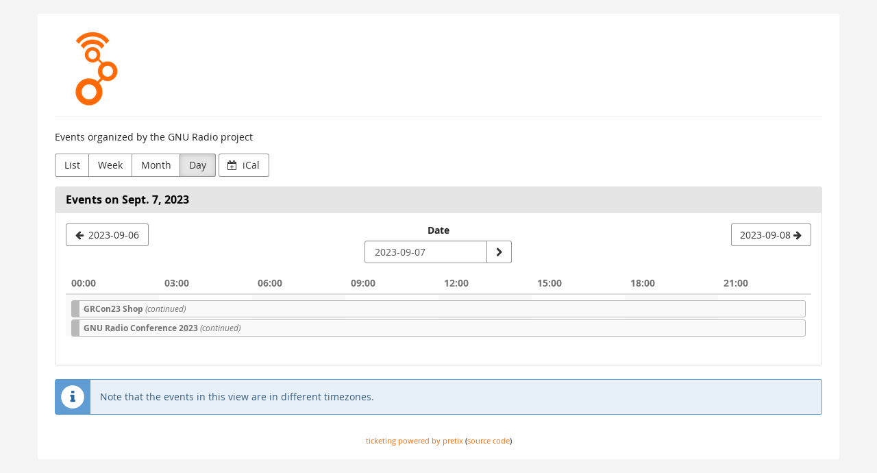

--- FILE ---
content_type: text/html; charset=utf-8
request_url: https://tickets.gnuradio.org/?style=day&date=2023-09-07
body_size: 16350
content:






<!DOCTYPE html>
<html lang="en">
<head>
    <title>
    
    Events on Sept. 7, 2023
 :: GNU Radio Project
</title>
    <link rel="stylesheet" href="/static/CACHE/css/presale.99a2ffb5c46f.css" type="text/css">
    
        <link rel="stylesheet" type="text/css" href="https://tickets.gnuradio.org/theme.css?version=c534d21b5f04-1769125827" />
    

    

<script src="/static/CACHE/js/presale.936f100b6f3b.js"></script>

    <meta name="referrer" content="origin">
    
    <meta name="viewport" content="width=device-width, initial-scale=1">
    
    
        <meta name="robots" content="noindex, follow">
    
    <meta property="og:type" content="website" />

    
    

    
        <link rel="icon" href="/static/pretixbase/img/favicon.6b25f7f1a363.ico">
        <link rel="shortcut icon" href="/static/pretixbase/img/favicon.6b25f7f1a363.ico">
        <link rel="icon" type="image/png" sizes="16x16" href="/static/pretixbase/img/icons/favicon-16x16.ce949675f6e2.png">
        <link rel="icon" type="image/png" sizes="32x32" href="/static/pretixbase/img/icons/favicon-32x32.877667e39b7c.png">
        <link rel="icon" type="image/png" sizes="192x192" href="/static/pretixbase/img/icons/android-chrome-192x192.868e8671fb6a.png">
        <link rel="apple-touch-icon" sizes="180x180" href="/static/pretixbase/img/icons/apple-touch-icon.d9b24dbcc6f3.png">
    
    <meta name="theme-color" content="#ff6905">
</head>
<body class="nojs" data-locale="en" data-now="1769125827.642897" data-datetimeformat="YYYY-MM-DD HH:mm" data-timeformat="HH:mm" data-dateformat="YYYY-MM-DD" data-datetimelocale="en" data-currency="">

<nav id="skip-to-main" role="navigation" aria-label="Skip link" class="sr-only on-focus-visible">
  <p><a href="#content">Skip to main content</a></p>
</nav>
<header>


    

</header>
<div class="container main-box">
    <main id="content">
    
    <div class="page-header pager-header-with-logo">
        <div class="pull-left flip">
            
                <h1 class="sr-only">
                    GNU Radio Project
                </h1>
            
            
                <a href="https://tickets.gnuradio.org/" title="GNU Radio Project">
                    <img src="/media/pub/thumbs/dd1811e062b262e076f3dc029596b93f.5000x120.png" alt="GNU Radio Project"
                            class="organizer-logo" />
                </a>
            
        </div>
        
        <div class="clearfix"></div>
    </div>
    
    
    
        <div class="blank-after">
            <p>Events organized by the GNU Radio project</p>
        </div>
    
    <div class="blank-after text-left flip">
        



<div class="btn-group" role="navigation" aria-label="Event overview by month, week, etc.">
    <a href="?style=list" 
            class="btn btn-default">
        List
    </a>
    <a href="?style=week&amp;date=2023-W36"
            class="btn btn-default">
        Week
    </a>
    <a href="?style=calendar&amp;date=2023-09"
            class="btn btn-default">
        Month
    </a>
    <a href="?style=day&amp;date=2023-09-07"
       class="btn btn-default active"  aria-current="page">
        Day
    </a>
</div>
<a href="https://tickets.gnuradio.org/events/ical/?locale=en"
        class="btn btn-default">
    <span class="fa fa-calendar-plus-o" aria-hidden="true"></span>
    iCal
</a>

    </div>
    <div class="panel panel-default">
        <div class="panel-heading">
            <h2 class="panel-title">
                <strong>
                Events on Sept. 7, 2023
                </strong>
            </h2>
        </div>
        
        <div class="panel-body">
            <nav aria-label="calendar navigation">
                <ul class="row calendar-nav">
                    <li class="text-left flip">
                        
                            <a href="?style=day&amp;date=2023-09-06"
                               class="btn btn-default" data-save-scrollpos aria-label="2023-09-06">
                                <span class="fa fa-arrow-left " aria-hidden="true"></span>
                                <span class="hidden-xs">2023-09-06</span>
                            </a>
                        
                    </li>
                    <li class="text-center">
                        <form class="form-inline" method="get" id="monthselform" action="https://tickets.gnuradio.org/">
                            
                                
                                    <input type="hidden" name="style" value="day">
                                
                            
                                
                            
                            <fieldset>
                                <legend class="sr-only">Select a date to display</legend>
                                <div>
                                    <label for="calendar-input-date">Date</label>
                                </div>
                                <div class="input-group">
                                    <input class="datepickerfield form-control" id="calendar-input-date" value="2023-09-07" name="date">
                                    <span class="input-group-btn">
                                        <button type="submit" class="btn btn-default" aria-label="Show date">
                                            <span class="fa fa-chevron-right " aria-hidden="true"></span>
                                        </button>
                                    </span>
                                </div>
                            </fieldset>
                        </form>
                    </li>
                    <li class="text-right flip">
                        
                            <a href="?style=day&amp;date=2023-09-08"
                               class="btn btn-default" data-save-scrollpos aria-label="2023-09-08">
                                <span class="hidden-xs">2023-09-08</span>
                                <span class="fa fa-arrow-right " aria-hidden="true"></span>
                            </a>
                        
                    </li>
                </ul>
            </nav>
            

<div class="day-calendar cal-size-0 no-headlines"
    data-raster-size="60"
    data-duration="24:00"
    data-start="2023-09-07T00:00:00"
    data-timezone="UTC">
    <h3 aria-hidden="true" class="day-row-name"><span hidden>Time of day</span></h3>
    <ul aria-hidden="true" class="day-timeline ticks">
    
        <li data-offset="00:00"
            data-duration="03:00"
            data-start="00:00"
            class="text-muted">00:00</li>
    
        <li data-offset="03:00"
            data-duration="03:00"
            data-start="03:00"
            class="text-muted">03:00</li>
    
        <li data-offset="06:00"
            data-duration="03:00"
            data-start="06:00"
            class="text-muted">06:00</li>
    
        <li data-offset="09:00"
            data-duration="03:00"
            data-start="09:00"
            class="text-muted">09:00</li>
    
        <li data-offset="12:00"
            data-duration="03:00"
            data-start="12:00"
            class="text-muted">12:00</li>
    
        <li data-offset="15:00"
            data-duration="03:00"
            data-start="15:00"
            class="text-muted">15:00</li>
    
        <li data-offset="18:00"
            data-duration="03:00"
            data-start="18:00"
            class="text-muted">18:00</li>
    
        <li data-offset="21:00"
            data-duration="03:00"
            data-start="21:00"
            class="text-muted">21:00</li>
    
    </ul>
    
        <h3 class="day-row-name">
        
            <span class="sr-only">Single events</span>
        
        </h3>
        <ul class="day-timeline" data-concurrency="2">
        
            
                <li data-offset="00:00"
                    data-duration="03:00" class="tick">&nbsp;</li>
            
        
            
        
            
                <li data-offset="06:00"
                    data-duration="03:00" class="tick">&nbsp;</li>
            
        
            
        
            
                <li data-offset="12:00"
                    data-duration="03:00" class="tick">&nbsp;</li>
            
        
            
        
            
                <li data-offset="18:00"
                    data-duration="03:00" class="tick">&nbsp;</li>
            
        
            
        

        
            <li data-offset="00:00"
                data-offset-shift="0:0"
                data-duration="24:00"
                data-concurrency="1">
                <a class="event continued over"
                   href="https://tickets.gnuradio.org/grcon23-shop/">
                    
                        <span class="event-name">
                                GRCon23 Shop
                                 <i class="event-name-continued">(continued)</i>
                            </span>
                    
                    
                </a>
            </li>
        
            <li data-offset="00:00"
                data-offset-shift="0:0"
                data-duration="24:00"
                data-concurrency="2">
                <a class="event continued over"
                   href="https://tickets.gnuradio.org/grcon23/">
                    
                        <span class="event-name">
                                GNU Radio Conference 2023
                                 <i class="event-name-continued">(continued)</i>
                            </span>
                    
                    
                </a>
            </li>
        
        </ul>
    
</div>

            <div class="row visible-xs">
                
                <div class="col-xs-6 text-left flip">
                    <a href="?style=day&amp;date=2023-09-06"
                       class="btn btn-default">
                        <span class="fa fa-arrow-left" aria-hidden="true"></span>
                        <span class="hidden-xs">2023-09-06</span>
                    </a>
                </div>
                
                
                <div class="col-xs-6 text-right flip">
                    <a href="?style=day&amp;date=2023-09-08"
                       class="btn btn-default">
                        <span class="hidden-xs">2023-09-08</span>
                        <span class="fa fa-arrow-right" aria-hidden="true"></span>
                    </a>
                </div>
                
            </div>
        </div>
    </div>

    
        <div class="alert alert-info">
            Note that the events in this view are in different timezones.
        </div>
    


    </main>
    <footer>
        
        
        <nav aria-label="Footer Navigation">
            <ul>
            
    
    
    
    
    

            
            
            <li><a href="/redirect/?url=https%3A//pretix.eu%3ANhFhs2ODSwvnNbLGW9r8Fm6VvclbpLdXMOW_czfc_Mc" target="_blank" rel="noopener">ticketing powered by pretix</a> (<a href="https://tickets.gnuradio.org/agpl_source" target="_blank" rel="noopener">source code</a>)</li> 
 
            </ul>
        </nav>
    </footer>
</div>






<div id="ajaxerr" class="modal-wrapper" hidden>
</div>
<div id="popupmodal" class="modal-wrapper" hidden aria-live="polite" role="dialog"
        aria-labelledby="popupmodal-title">
    <div class="modal-card">
        <div class="modal-card-icon">
            <i class="fa fa-window-restore big-icon" aria-hidden="true"></i>
        </div>
        <div class="modal-card-content">
            <div>
                <h2 id="popupmodal-title" class="h3">
                    We've started the requested process in a new window.
                </h2>
                <p class="text">
                    If you do not see the new window, we can help you launch it again.
                </p>
                <p>
                    <a href="" data-open-in-popup-window class="btn btn-default">
                        <span class="fa fa-external-link-square"></span>
                        Open window again
                    </a>
                </p>
                <p class="text">
                    Once the process in the new window has been completed, you can continue here.
                </p>
            </div>
        </div>
    </div>
</div>


    <dialog 
        id="loadingmodal" class="modal-card"
        aria-labelledby="loadingmodal-title"
        aria-describedby="loadingmodal-description">
        <form method="dialog" class="modal-card-inner form-horizontal">
            <div class="modal-card-icon"><span class="fa fa-cog rotating" aria-hidden="true"></span></div>
            <div class="modal-card-content">
                <h2 id="loadingmodal-title" class="modal-card-title h3"></h2>
                <p id="loadingmodal-description" class="modal-card-description"></p>
                
    <p class="status">If this takes longer than a few minutes, please contact us.</p>
    <div class="progress">
        <div class="progress-bar progress-bar-success">
        </div>
    </div>
    <div class="steps">
    </div>

            </div>
        </form>
    </dialog>
    


    <dialog role="alertdialog"
        id="dialog-cart-extend" class="modal-card"
        aria-labelledby="dialog-cart-extend-title"
        aria-describedby="dialog-cart-extend-description">
        <form method="dialog" class="modal-card-inner form-horizontal">
            <div class="modal-card-icon"><span class="fa fa-clock-o" aria-hidden="true"></span></div>
            <div class="modal-card-content">
                <h2 id="dialog-cart-extend-title" class="modal-card-title h3"></h2>
                <p id="dialog-cart-extend-description" class="modal-card-description"></p>
                
    <p class="modal-card-confirm"><button class="btn btn-lg btn-primary">Renew reservation</button></p>

            </div>
        </form>
    </dialog>
    


    <dialog role="alertdialog"
        id="dialog-cart-extended" class="modal-card"
        aria-labelledby="dialog-cart-extended-title"
        aria-describedby="dialog-cart-extended-description">
        <form method="dialog" class="modal-card-inner form-horizontal">
            <div class="modal-card-icon"><span class="fa fa-clock-o" aria-hidden="true"></span></div>
            <div class="modal-card-content">
                <h2 id="dialog-cart-extended-title" class="modal-card-title h3"></h2>
                <p id="dialog-cart-extended-description" class="modal-card-description"></p>
                
    <p class="modal-card-confirm"><button class="btn btn-lg btn-primary">OK</button></p>

            </div>
        </form>
    </dialog>
    

<dialog id="lightbox-dialog" class="modal-card" role="alertdialog" aria-labelledby="lightbox-label">
    <form method="dialog" class="modal-card-inner form-horizontal">
        <div class="modal-card-content">
            <figure class="text-center text-muted">
                <img />
                <figcaption id="lightbox-label"></figcaption>
            </figure>
            <button id="lightbox-close" class="btn btn-default btn-xs" aria-label="Close"><span class="fa fa-close " aria-hidden="true"></span></button>
        </div>
    </form>
</dialog>






    <dialog 
        id="dialog-nothing-to-add" class="modal-card"
        aria-labelledby="dialog-nothing-to-add-title"
        aria-describedby="dialog-nothing-to-add-description">
        <form method="dialog" class="modal-card-inner form-horizontal">
            <div class="modal-card-icon"><span class="fa fa-exclamation-circle" aria-hidden="true"></span></div>
            <div class="modal-card-content">
                <h2 id="dialog-nothing-to-add-title" class="modal-card-title h3">You didn't select any ticket.</h2>
                <p id="dialog-nothing-to-add-description" class="modal-card-description">Please tick a checkbox or enter a quantity for one of the ticket types to add to the cart.</p>
                
    <p class="modal-card-confirm"><button class="btn btn-primary">OK</button></p>

            </div>
        </form>
    </dialog>
    


    <script src="/static/jsi18n/en/djangojs.0e2e62796561.js"></script>



</body>
</html>


--- FILE ---
content_type: text/css
request_url: https://tickets.gnuradio.org/theme.css?version=c534d21b5f04-1769125827
body_size: 2297
content:
:root {
  --pretix-font-family-sans-serif: Open Sans, OpenSans, Helvetica Neue, Helvetica, Arial, sans-serif;
  --pretix-brand-primary: #ff6905;
  --pretix-brand-success: #50a167;
  --pretix-brand-info: #5f9cd4;
  --pretix-brand-warning: #ffb419;
  --pretix-brand-danger: #d36060;
  --pretix-link-contrast-color: #ff6905;
  --pretix-link-hover-contrast-color: #b84900;
  --pretix-brand-primary-lighten-5: #ff781f;
  --pretix-brand-primary-lighten-20: #ffa66b;
  --pretix-brand-primary-lighten-30: #ffc59e;
  --pretix-brand-primary-lighten-40: #ffe3d1;
  --pretix-brand-primary-lighten-48: #fffcfa;
  --pretix-brand-primary-lighten-50: white;
  --pretix-brand-primary-lighten-53: white;
  --pretix-brand-primary-lighten-55: white;
  --pretix-brand-primary-darken-5: #eb5e00;
  --pretix-brand-primary-darken-10: #d15400;
  --pretix-brand-primary-darken-15: #b84900;
  --pretix-brand-primary-darken-17: #ad4500;
  --pretix-brand-primary-darken-20: #9e3f00;
  --pretix-brand-primary-darken-30: #6b2b00;
  --pretix-brand-primary-tint-90: #fff0e6;
  --pretix-brand-primary-shade-25: #bf4f04;
  --pretix-brand-primary-shade-42: #943d03;
  --pretix-brand-primary-lighten-28-saturate-20: #ffbf94;
  --pretix-brand-primary-lighten-23-saturate-2: #ffaf7a;
  --pretix-brand-success-lighten-10: #6db782;
  --pretix-brand-success-lighten-20: #8fc89f;
  --pretix-brand-success-lighten-30: #b2d8bd;
  --pretix-brand-success-lighten-35: #c3e1cb;
  --pretix-brand-success-lighten-38: #cde6d4;
  --pretix-brand-success-lighten-40: #d4e9da;
  --pretix-brand-success-lighten-48: #eff7f1;
  --pretix-brand-success-lighten-50: #f6faf7;
  --pretix-brand-success-darken-5: #48905c;
  --pretix-brand-success-darken-10: #3f7f51;
  --pretix-brand-success-darken-12: #3c784d;
  --pretix-brand-success-darken-15: #376e46;
  --pretix-brand-success-darken-17: #336742;
  --pretix-brand-success-darken-20: #2e5d3b;
  --pretix-brand-success-darken-30: #1d3b26;
  --pretix-brand-success-tint-50: #a8d0b3;
  --pretix-brand-success-tint-85: #e5f1e8;
  --pretix-brand-success-shade-25: #3c794d;
  --pretix-brand-success-shade-42: #2e5d3c;
  --pretix-brand-info-lighten-23: #bbd5ed;
  --pretix-brand-info-lighten-25: #c3daef;
  --pretix-brand-info-lighten-30: #d8e7f4;
  --pretix-brand-info-lighten-33: #e4eef8;
  --pretix-brand-info-darken-5: #4b90cf;
  --pretix-brand-info-darken-10: #3783c9;
  --pretix-brand-info-darken-17: #2f71ae;
  --pretix-brand-info-darken-20: #2b69a2;
  --pretix-brand-info-darken-30: #214f79;
  --pretix-brand-info-tint-85: #e7f0f9;
  --pretix-brand-info-shade-25: #47759f;
  --pretix-brand-info-shade-42: #375a7b;
  --pretix-brand-warning-lighten-12: #ffc856;
  --pretix-brand-warning-lighten-31: #ffe8b7;
  --pretix-brand-warning-lighten-35: #ffeecc;
  --pretix-brand-warning-lighten-40: #fff7e5;
  --pretix-brand-warning-lighten-41: #fff8ea;
  --pretix-brand-warning-lighten-43: #fffcf4;
  --pretix-brand-warning-darken-5: #ffac00;
  --pretix-brand-warning-darken-10: #e59a00;
  --pretix-brand-warning-darken-15: #cc8900;
  --pretix-brand-warning-darken-17: #c18200;
  --pretix-brand-warning-darken-20: #b27800;
  --pretix-brand-warning-darken-25: #996700;
  --pretix-brand-warning-darken-30: #7f5600;
  --pretix-brand-warning-darken-35: #664400;
  --pretix-brand-warning-tint-50: #ffda8c;
  --pretix-brand-warning-tint-85: #fff4dd;
  --pretix-brand-warning-shade-25: #bf8713;
  --pretix-brand-warning-shade-42: #94680f;
  --pretix-brand-warning-transparent-60: rgba(255, 180, 25, 0.4);
  --pretix-brand-danger-lighten-5: #d97474;
  --pretix-brand-danger-lighten-15: #e49c9c;
  --pretix-brand-danger-lighten-25: #efc4c4;
  --pretix-brand-danger-lighten-30: #f4d8d8;
  --pretix-brand-danger-lighten-33: #f7e4e4;
  --pretix-brand-danger-lighten-43: white;
  --pretix-brand-danger-lighten-45: white;
  --pretix-brand-danger-darken-5: #cd4c4c;
  --pretix-brand-danger-darken-10: #c83838;
  --pretix-brand-danger-darken-15: #b53232;
  --pretix-brand-danger-darken-17: #ad3030;
  --pretix-brand-danger-darken-20: #a12c2c;
  --pretix-brand-danger-darken-30: #792121;
  --pretix-brand-danger-tint-50: #e9b0b0;
  --pretix-brand-danger-tint-85: #f8e7e7;
  --pretix-brand-danger-shade-25: #9e4848;
  --pretix-brand-danger-shade-42: #7a3838;
  --pretix-border-radius-base: 3px;
  --pretix-border-radius-large: 4px;
  --pretix-border-radius-small: 2px;
  --pretix-body-bg: #f5f5f5;
  --pretix-warning-icon: url("data:image/svg+xml,%3Csvg%20viewBox='0%200%2036%2036'%20xmlns='http://www.w3.org/2000/svg'%20xml:space='preserve'%3E%3Cpath%20d='M20.04%202.89a2.2%202.2%200%200%200-3.87%200L2.88%2027.24a2.22%202.22%200%200%200%201.94%203.27h26.57a2.22%202.22%200%200%200%201.94-3.27L20.04%202.89Z'%20fill='%23fff'/%3E%3Cpath%20d='M19.92%2025.22c0%20.26-.2.47-.45.47h-2.73a.46.46%200%200%201-.45-.47v-2.7c0-.25.2-.46.45-.46h2.73c.25%200%20.45.21.45.47v2.7Zm-.02-5.31c-.02.19-.24.33-.5.33h-2.62c-.27%200-.48-.14-.48-.33l-.24-6.48c0-.09.04-.23.14-.3.09-.07.21-.16.34-.16h3.12c.13%200%20.26.09.35.16.1.07.14.18.14.27l-.26%206.51Z'%20fill='%23996700'/%3E%3C/svg%3E");
  --pretix-info-icon: url("data:image/svg+xml,%3Csvg%20viewBox='0%200%2036%2036'%20xmlns='http://www.w3.org/2000/svg'%20xml:space='preserve'%3E%3Ccircle%20cx='18'%20cy='18'%20r='16'%20fill='%23fff'/%3E%3Cpath%20d='M21.74%2022.66a.7.7%200%200%200-.7-.7h-.7v-6.28a.7.7%200%200%200-.7-.7h-4.19a.7.7%200%200%200-.7.7v1.4c0%20.38.32.7.7.7h.7v4.19h-.7a.7.7%200%200%200-.7.7v1.4c0%20.37.32.7.7.7h5.6a.7.7%200%200%200%20.69-.7v-1.4Zm-1.4-12.57a.7.7%200%200%200-.7-.7h-2.8a.7.7%200%200%200-.69.7v2.1c0%20.38.32.7.7.7h2.8a.7.7%200%200%200%20.7-.7v-2.1Z'%20fill='%232b69a2'/%3E%3C/svg%3E%0A");
  --pretix-success-icon: url("data:image/svg+xml,%3Csvg%20viewBox='0%200%2036%2036'%20xmlns='http://www.w3.org/2000/svg'%20xml:space='preserve'%3E%3Crect%20x='5'%20y='5'%20width='26'%20height='26'%20fill='%23fff'/%3E%3Cpath%20d='M25.57%2014.65c0-.23-.1-.46-.26-.62l-1.24-1.24a.89.89%200%200%200-1.24%200l-5.98%206-2.68-2.7a.89.89%200%200%200-1.24%200l-1.24%201.24a.88.88%200%200%200%200%201.24l4.54%204.54a.88.88%200%200%200%201.24%200l7.84-7.84c.17-.16.26-.4.26-.62Z'%20fill='%233f7f51'/%3E%3C/svg%3E%0A");
  --pretix-legal-icon: url("data:image/svg+xml,%3Csvg%20viewBox='0%200%2036%2036'%20xmlns='http://www.w3.org/2000/svg'%20xml:space='preserve'%3E%3Ccircle%20cx='18'%20cy='18'%20r='16'%20fill='%23fff'/%3E%3Cpath%20d='M19.41%2011.55c0-.43.2-.79.58-1.08-.42-.27-.99-.4-1.7-.4-.62%200-1.1.13-1.46.4-.36.26-.54.62-.54%201.08%200%20.42.13.76.38%201.01.18.15.5.33.95.57l1.77.85c1.04.48%201.79.9%202.25%201.25.51.36.88.8%201.1%201.3h-.02c.18.38.27.76.27%201.14%200%201.1-.62%202.18-1.85%203.22.48.46.81.9%201%201.3a3.84%203.84%200%200%201-.05%203.07c-.22.5-.54.91-.95%201.26-.42.34-.92.61-1.5.8a6.45%206.45%200%200%201-3.91%200%205.44%205.44%200%200%201-1.6-.79%203.67%203.67%200%200%201-1.1-1.22%203.11%203.11%200%200%201-.36-1.5c0-.66.17-1.2.52-1.59.36-.39.83-.59%201.42-.59.46%200%20.87.16%201.22.48.36.32.53.7.53%201.16%200%20.56-.33%201.03-1%201.41.03.05.07.1.13.13l.2.16a3.24%203.24%200%200%200%201.9.53c.67%200%201.2-.15%201.6-.46.38-.3.58-.7.58-1.22%200-.37-.13-.69-.38-.96a4.46%204.46%200%200%200-1.16-.82l-.9-.44A24.66%2024.66%200%200%201%2015%2020.44a7.7%207.7%200%200%201-.9-.6c-.86-.73-1.29-1.54-1.29-2.45%200-1.16.62-2.23%201.87-3.22a4.7%204.7%200%200%201-.79-1.16%203.38%203.38%200%200%201%20.95-3.98A5.02%205.02%200%200%201%2018.14%208c1.3%200%202.37.3%203.21.91V8.9c.92.6%201.37%201.38%201.37%202.33%200%20.51-.16.93-.49%201.27-.33.34-.75.5-1.26.5a1.6%201.6%200%200%201-1.12-.4c-.3-.28-.44-.62-.44-1.04Zm-1.27%204.66a26.2%2026.2%200%200%201-1.73-.84c-.6.6-.89%201.13-.89%201.6%200%20.34.13.63.39.87.17.15.42.31.74.5a30.57%2030.57%200%200%200%201.93%201l.85.45c.58-.58.87-1.14.87-1.68%200-.36-.15-.67-.46-.94-.3-.27-.87-.6-1.7-.96Z'%20fill='%232b69a2'/%3E%3C/svg%3E");
  --pretix-body-bg-white-1: 1;
  --pretix-body-bg-white-0: 0;
  --pretix-body-bg-white-1: 0;
  --pretix-body-bg-white-0: 1; }
